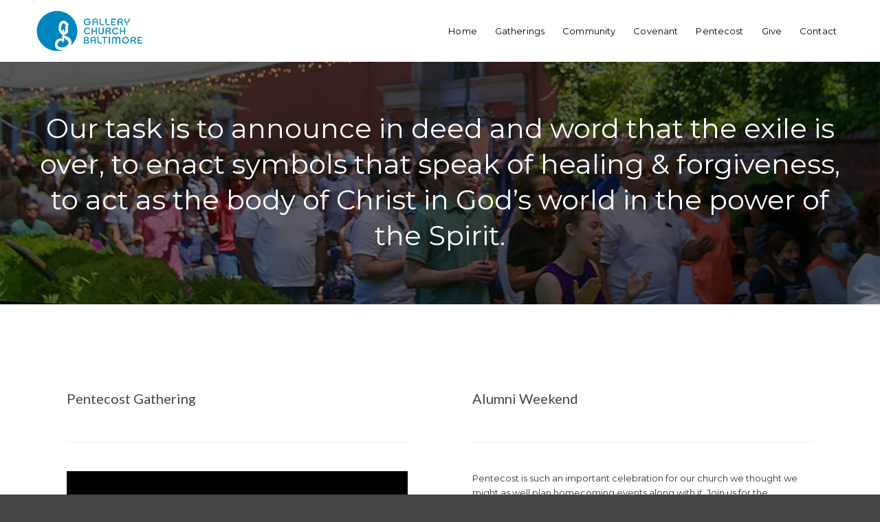

--- FILE ---
content_type: text/css
request_url: https://gallerychurchbaltimore.com/wp-content/uploads/dynamic_avia/avia_posts_css/post-1400.css?ver=ver-1764749234
body_size: 512
content:
#top #wrap_all .avia-slideshow .av-slideshow-caption.av-l2s0g0yn-f3557ee4c403f7127e0b792dc70b29a7__0 .avia-caption-title{color:#ffffff}#top .avia-slideshow .av-slideshow-caption.av-l2s0g0yn-f3557ee4c403f7127e0b792dc70b29a7__0 .avia-caption-content{font-size:40px}#top .avia-slideshow .av-slideshow-caption.av-l2s0g0yn-f3557ee4c403f7127e0b792dc70b29a7__0 .avia-caption-content p{font-size:40px} @media only screen and (max-width:479px){#top .avia-slideshow .av-slideshow-caption.av-l2s0g0yn-f3557ee4c403f7127e0b792dc70b29a7__0 .avia-caption-content{font-size:17px}#top .avia-slideshow .av-slideshow-caption.av-l2s0g0yn-f3557ee4c403f7127e0b792dc70b29a7__0 .avia-caption-content p{font-size:17px}} #top .hr.hr-invisible.av-l2s0en5i-5643718c12549db5d98b6ba1f318ae07{height:25px} .flex_column.av-rx9co-fa92d45f86a68325d80f6f8b2d802ae4{padding:0 4% 0 4%} #top .av-special-heading.av-l2rzgq71-72b7ac7ec36e807d03ec0e5eb061bb1c{padding-bottom:10px}body .av-special-heading.av-l2rzgq71-72b7ac7ec36e807d03ec0e5eb061bb1c .av-special-heading-tag .heading-char{font-size:25px}.av-special-heading.av-l2rzgq71-72b7ac7ec36e807d03ec0e5eb061bb1c .av-subheading{font-size:15px} #top #wrap_all .avia-button.av-mbkykzhm-83021ca4591dfeba02c864d4afd29f49{font-size:16px;transition:all 0.4s ease-in-out} #top .hr.hr-invisible.av-lvx2w5e2-a4c603f45984a742d78566ac2c6689e5{height:20px} .flex_column.av-27i97c-60a95342b281806791b26baf638f2fbc{padding:0 4% 0 4%} #top .av-special-heading.av-l2s1kqt8-5b40411fe493144d63034ea0f2ef5e96{padding-bottom:10px}body .av-special-heading.av-l2s1kqt8-5b40411fe493144d63034ea0f2ef5e96 .av-special-heading-tag .heading-char{font-size:25px}.av-special-heading.av-l2s1kqt8-5b40411fe493144d63034ea0f2ef5e96 .av-subheading{font-size:15px} #top #wrap_all .avia-button.av-l2s1m9nz-7074f214487a9cdfc192b734ad3c1eb9{font-size:16px;transition:all 0.4s ease-in-out} .avia-section.av-6yg0p4-c9b5c8051e2cbea97f3343af69908a24{background-color:#333333;background-image:unset} .av_font_icon.av-2e8gc8-5968022c3e4e26045a8cfe7002ccc0e8{color:#999999;border-color:#999999}.avia-svg-icon.av-2e8gc8-5968022c3e4e26045a8cfe7002ccc0e8 svg:first-child{stroke:#999999;fill:#999999}.av_font_icon.av-2e8gc8-5968022c3e4e26045a8cfe7002ccc0e8 .av-icon-char{font-size:20px;line-height:20px} .av_font_icon.av-4aaq7s-38ac3c4a1675d0cf515516de9cf56838{color:#999999;border-color:#999999}.avia-svg-icon.av-4aaq7s-38ac3c4a1675d0cf515516de9cf56838 svg:first-child{stroke:#999999;fill:#999999}.av_font_icon.av-4aaq7s-38ac3c4a1675d0cf515516de9cf56838 .av-icon-char{font-size:20px;line-height:20px} .av_font_icon.av-5pvxs8-f758386989c4ce207763fa0dd048e6e6{color:#999999;border-color:#999999}.avia-svg-icon.av-5pvxs8-f758386989c4ce207763fa0dd048e6e6 svg:first-child{stroke:#999999;fill:#999999}.av_font_icon.av-5pvxs8-f758386989c4ce207763fa0dd048e6e6 .av-icon-char{font-size:20px;line-height:20px}